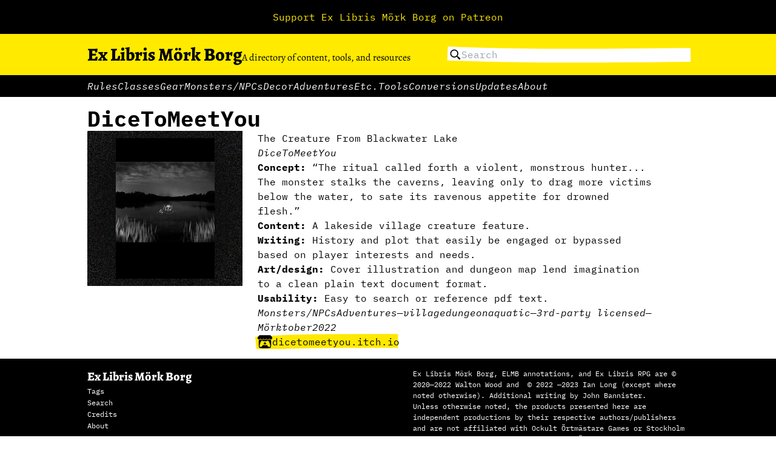

--- FILE ---
content_type: text/html; charset=utf-8
request_url: https://morkborg.exlibrisrpg.com/tags/dicetomeetyou
body_size: 14383
content:



<!DOCTYPE html>
<html>
  <head>
    <meta name="viewport" content="width=device-width,initial-scale=1">
    <meta name="csrf-param" content="authenticity_token" />
<meta name="csrf-token" content="aRARLqD_VLIvlCXVtZA5cFqczDKHFigf_peju2YeR6Gvk03fe7SD9cWV6j4vbUx64R2XHRrpj0B5tvCSxQNxbA" />
    

    <link rel="stylesheet" href="/assets/tailwind-1c906fab15d478eeb67976857ff8b42ffb6086f6916f3da9d0ba60a7bf668a52.css" data-turbo-track="reload" />
    <link rel="stylesheet" href="/assets/application-fb0e9d627d1f5b48a43f1e9575a806acb40ab6c8e9d126b0ad50eada3c19939c.css" media="all" data-turbo-track="reload" />
    <script src="/assets/application-48ecb1d0702e1ea60f335bed6bc719e368608d6e4ac7374428787e4ead62f406.js" data-turbo-track="reload" defer="defer"></script>

    <link rel="stylesheet" href="/assets/themes/morkborg-6ee6ccc19b3ddfa5c003935453bf573dfa2d55e932ae99786f335af3595173b0.css" media="all" data-turbo-track="reload" />

<link rel="preload" href="/assets/UnifrakturCook-Bold-e056e6a2cbd5951027eeac4c0e84789d0a136b80902f0c5e6736b739fbec9390.ttf" as="font" type="font/ttf" crossorigin="anonymous">
<link rel="preload" href="/assets/IBMPlexMono-Regular-a55da72c696425b8ecc2d311367edc20883b257aadd0a57225691a544650e0c6.ttf" as="font" type="font/ttf" crossorigin="anonymous">
<link rel="preload" href="/assets/IBMPlexMono-Italic-4853d8d842d202cf3c3f4ee016bc1abc08314df730b91f857b7458fb2076ad09.ttf" as="font" type="font/ttf" crossorigin="anonymous">
<link rel="preload" href="/assets/IBMPlexMono-Bold-78a38b7e82761d4e120eda1675844aa2eb8cdb3d8ddd3058ca6bcaebbb26cab7.ttf" as="font" type="font/ttf" crossorigin="anonymous">
<link rel="preload" href="/assets/IBMPlexMono-BoldItalic-cf5c7151f894240663f628f7f7f7c5c8847939b4f4d1345007cb79eb7e7868ad.ttf" as="font" type="font/ttf" crossorigin="anonymous">
<link rel="preload" href="/assets/Alegreya-ExtraBold-cc417b36577c6e2554c5ac7634e55af40cc640357609114aceb333febe3666d4.ttf" as="font" type="font/ttf" crossorigin="anonymous">


    <link rel="apple-touch-icon" type="image/png" href="/assets/favicon-5bb8c3d53fccd513b6b57274bf411eeb72dd1c476022665f5963883e8379a130.ico" sizes="180x180" />
<link rel="apple-touch-icon" type="image/png" href="/assets/apple-touch-icon-0b70b5125e9c13d8154ffc7bfda9f616bf1f541657f673c19f0be342d02772f4.png" sizes="180x180" />
<link rel="icon" type="image/png" href="/assets/favicon-32x32-7d0f39bb304420375f6f3f9c8edf2b4ba7c130efdbcfabc6cd9962ede6186c62.png" sizes="32x32" />
<link rel="icon" type="image/png" href="/assets/favicon-16x16-8ff077adb635b3e59054de4dd2632e3a51d6a5b024caa28525dfc9819c42a1a2.png" sizes="16x16" />
<meta name="msapplication-TileColor" content="#ffec24">
<meta name="theme-color" content="#fced56">

    <title>DiceToMeetYou | Ex Libris Mörk Borg</title>
<link rel="canonical" href="https://morkborg.exlibrisrpg.com/tags/dicetomeetyou">
<link rel="image_src" href="https://morkborg.exlibrisrpg.com/assets/exlibris_yellow_social-2938feefb998a76e38fd51927fd1fc5cc7631b4e9eeed6d5a045ba3b3f40b16d.jpg">
<meta property="og:title" content="DiceToMeetYou">
<meta property="og:site_name" content="Ex Libris Mörk Borg">
<meta property="og:image" content="https://morkborg.exlibrisrpg.com/assets/exlibris_yellow_social-2938feefb998a76e38fd51927fd1fc5cc7631b4e9eeed6d5a045ba3b3f40b16d.jpg">
<meta property="og:url" content="https://morkborg.exlibrisrpg.com/tags/dicetomeetyou">
<meta name="twitter:card" content="summary_large_image">

    <script src="https://plausible.io/js/plausible.js" defer="defer" data-domain="exlibrisrpg.com,morkborg.exlibrisrpg.com"></script>
  </head>

  <body class="fill | tw-bg-primary-1 tw-text-main-11 tw-font-body">
      <a href="https://www.patreon.com/exlibrismorkborg" class="announcement | tw-bg-secondary-1 tw-text-accent-1 hover:tw-bg-accent-1 hover:tw-text-accent-12">
  <div class="tw-container tw-mx-auto tw-text-center tw-p-4">
    Support Ex Libris Mörk Borg on Patreon
  </div>
</a>



  <div class="fill | fill-with | tw-bg-primary-1">
    <header id="content">
      <div class="tw-bg-accent-2 tw-text-accent-12">
        <div class="tw-container tw-mx-auto tw-p-4 tw-flex tw-gap-4 tw-items-center tw-justify-between tw-flex-wrap">
          <div class="tw-flex tw-gap-4 tw-flex-grow tw-items-baseline tw-font-brand tw-flex-wrap highlight-none">
            <a class="tw-text-3xl tw-font-extrabold" href="/#content">Ex Libris Mörk Borg</a>
            <small class="tw-text-base">A directory of content, tools, and resources</small>
          </div>

          <div class="tw-w-4/12 tw-flex-grow">
              <nav id="nav-search" class="highlight-white" data-turbo-permanent>
  <form class="tw-w-full" data-controller="highlight" action="/search" accept-charset="UTF-8" method="get">
    <label class="tw-w-full tw-flex tw-gap-2 tw-items-center" for="query">
      <svg xmlns="http://www.w3.org/2000/svg" width="24" height="24" viewBox="0 0 24 24" fill="none" class="tw-flex-shrink-0 tw-w-5 tw-h-5">
<path d="M16.32 14.9L17.42 16C17.82 15.98 18.25 16.13 18.56 16.44L21.56 19.44C21.825 19.7244 21.9692 20.1004 21.9624 20.489C21.9555 20.8776 21.7981 21.2484 21.5232 21.5232C21.2484 21.7981 20.8776 21.9555 20.489 21.9624C20.1004 21.9692 19.7244 21.825 19.44 21.56L16.44 18.56C16.2908 18.4115 16.1745 18.2332 16.0987 18.0368C16.0228 17.8404 15.9892 17.6303 16 17.42L14.9 16.32C13.2927 17.5686 11.27 18.1576 9.24363 17.9671C7.2173 17.7767 5.33973 16.8211 3.99324 15.2949C2.64675 13.7687 1.93258 11.7867 1.99615 9.75238C2.05972 7.71811 2.89624 5.78455 4.33539 4.34539C5.77455 2.90624 7.70811 2.06972 9.74238 2.00615C11.7767 1.94258 13.7587 2.65675 15.2849 4.00324C16.8111 5.34973 17.7667 7.22729 17.9571 9.25363C18.1476 11.28 17.5586 13.3027 16.31 14.91L16.32 14.9ZM10 16C11.5913 16 13.1174 15.3679 14.2426 14.2426C15.3679 13.1174 16 11.5913 16 10C16 8.4087 15.3679 6.88258 14.2426 5.75736C13.1174 4.63214 11.5913 4 10 4C8.4087 4 6.88258 4.63214 5.75736 5.75736C4.63214 6.88258 4 8.4087 4 10C4 11.5913 4.63214 13.1174 5.75736 14.2426C6.88258 15.3679 8.4087 16 10 16V16Z" fill="currentColor"></path>
</svg>

      <input name="query" placeholder="Search" class="tw-bg-transparent" type="text" id="query" />
</label></form></nav>

          </div>
        </div>
      </div>

      <div class="tw-bg-secondary-2 tw-text-secondary-11">
  <div class="tw-container tw-mx-auto tw-flex tw-gap-3 tw-bg-secondary-2 tw-px-4 tw-py-1.5 tw-font-body tw-flex-wrap">
      <em><a href="/tags/rules">Rules</a></em>
      <em><a href="/tags/classes">Classes</a></em>
      <em><a href="/tags/gear">Gear</a></em>
      <em><a href="/tags/monsters-npcs">Monsters/NPCs</a></em>
      <em><a href="/tags/decor">Decor</a></em>
      <em><a href="/tags/adventures">Adventures</a></em>
      <em><a href="/tags/etc">Etc.</a></em>
      <em><a href="/tags/tools">Tools</a></em>
      <em><a href="/tags/conversions">Conversions</a></em>
      <em><a href="/tags/updates">Updates</a></em>
      <em><a href="/tags/about">About</a></em>
  </div>
</div>

    </header>

    <main class="fill-with">

      <div class="tw-container tw-mx-auto tw-p-4">
        <div class="tw-flex tw-flex-col tw-gap-6">

          

<h1 class="tw-text-4xl tw-font-semibold tw-text-body-12">DiceToMeetYou</h1>

<div class="trix-content">
  
</div>


<turbo-frame class="tw-flex tw-flex-col tw-gap-8" id="page_1" target="_top">
  
  <div id="entry_aab9f36c-ded8-44fb-bee6-dbf481bf7f01" class="with-sidebar | tw-font-body" >
  <div>
    <div style="width: max(25%, 16rem)">
        <div class="tile" style="--cover-image: url('/rails/active_storage/representations/redirect/eyJfcmFpbHMiOnsibWVzc2FnZSI6IkJBaEpJaWsyTkRsaVpEQXhPUzFpTmpVMUxUUmxaV1l0WW1FeU5DMDNaR0UwWkRJNE5qQTNNak1HT2daRlZBPT0iLCJleHAiOm51bGwsInB1ciI6ImJsb2JfaWQifX0=--8d995366719dd05f0f5a4d473870b829336b0bac/eyJfcmFpbHMiOnsibWVzc2FnZSI6IkJBaDdCem9MWm05eWJXRjBTU0lJYW5CbkJqb0dSVlE2RkhKbGMybDZaVjkwYjE5c2FXMXBkRnNIYVFMQ0FXa0N3Z0U9IiwiZXhwIjpudWxsLCJwdXIiOiJ2YXJpYXRpb24ifX0=--93e0834ce5a7d957f92767a39e444d634b3c1f68/Creature%20from%20Blackwater%20Lake.jpg');">
          <div class="tile--cover"></div>
        </div>
    </div>

    <div class="tw-flex tw-flex-col tw-gap-3">
      <h1><a href="/entries/the-creature-from-blackwater-lake">The Creature From Blackwater Lake</a></h1>

          <div class="tw-flex tw-gap-4 tw-flex-wrap">
            <em><a title="" href="/tags/dicetomeetyou">DiceToMeetYou</a></em>

          </div>

      <div class="tw-max-w-prose tw-space-y-2 tw-text-base richtext"><div>
<strong>Concept:</strong> “The ritual called forth a violent, monstrous hunter... The monster stalks the caverns, leaving only to drag more victims below the water, to sate its ravenous appetite for drowned flesh.” <br><strong>Content:</strong> A lakeside village creature feature. <br><strong>Writing:</strong> History and plot that easily be engaged or bypassed based on player interests and needs. <br><strong>Art/design:</strong> Cover illustration and dungeon map lend imagination to a clean plain text document format. <br><strong>Usability:</strong> Easy to search or reference pdf text. </div></div>

        <div class="tw-flex tw-gap-4 tw-flex-wrap">
            
            <em><a title="
  
  
  
  " href="/tags/monsters-npcs">Monsters/NPCs</a></em>
<em><a title="
  
  
  " href="/tags/adventures">Adventures</a></em>

            <span>&mdash;</span>
            <em><a title="" href="/tags/village">village</a></em>
<em><a title="" href="/tags/dungeon">dungeon</a></em>
<em><a title="" href="/tags/aquatic">aquatic</a></em>

            <span>&mdash;</span>
            <em><a title="" href="/tags/3rd-party-licensed">3rd-party licensed</a></em>

            <span>&mdash;</span>
            <em><a title="" href="/tags/morktober2022">Mörktober2022</a></em>

        </div>

        <div class="tw-flex tw-gap-4 tw-flex-wrap">
          <a class="tw-inline-flex tw-items-center tw-gap-2" data-controller="highlight" href="https://dicetomeetyou.itch.io/blackwaterlake">
  <svg xmlns="http://www.w3.org/2000/svg" width="24" height="24" viewBox="0 0 24 24" fill="none" class="tw-flex-shrink-0">
<g clip-path="url(#clip0)">
<path d="M3.10424 1.32964C2.0544 1.95291 -0.0139221 4.329 -0.0335083 4.95217V5.98362C-0.0335083 7.29102 1.18865 8.44017 2.29826 8.44017C3.63058 8.44017 4.74074 7.33599 4.74084 6.02537C4.74084 7.33599 5.81284 8.44017 7.14534 8.44017C8.47794 8.44017 9.51555 7.33599 9.51555 6.02537C9.51555 7.33599 10.6555 8.44017 11.9879 8.44017H12.0121C13.3446 8.44017 14.4846 7.33599 14.4846 6.02537C14.4846 7.33599 15.5223 8.44017 16.8547 8.44017C18.1872 8.44017 19.2592 7.33599 19.2592 6.02537C19.2592 7.33599 20.3695 8.44017 21.7018 8.44017C22.8114 8.44017 24.0335 7.29121 24.0335 5.98362V4.95217C24.0139 4.32891 21.9456 1.95272 20.8961 1.32964C17.6332 1.21507 15.3712 1.19521 11.9999 1.19576C8.62874 1.19603 4.03279 1.24872 3.10396 1.32964H3.10424ZM9.49872 7.82445C9.37127 8.04652 9.21348 8.24974 9.02985 8.42813C8.52686 8.9199 7.83739 9.22482 7.07739 9.22482C6.34626 9.22546 5.64336 8.93912 5.12079 8.42776C4.93854 8.24928 4.80005 8.05838 4.67325 7.83613L4.6727 7.83649C4.54589 8.05912 4.36934 8.24992 4.18672 8.42859C3.66405 8.93957 2.96116 9.22574 2.23012 9.22509C2.13854 9.22509 2.04318 9.1998 1.96612 9.17332C1.859 10.2887 1.81385 11.3547 1.79785 12.1319L1.79766 12.1363C1.79564 12.531 1.79371 12.8555 1.79178 13.3065C1.81238 15.6467 1.55996 20.8917 2.82359 22.1804C4.78176 22.637 8.38497 22.8449 11.9998 22.8461H12.0004C15.6152 22.8449 19.2184 22.637 21.1765 22.1804C22.4401 20.8916 22.1878 15.6466 22.2084 13.3064C22.2062 12.8555 22.2045 12.531 22.2025 12.1362L22.2022 12.1318C22.1864 11.3544 22.1411 10.2884 22.034 9.17305C21.9569 9.19953 21.8617 9.22491 21.77 9.22491C21.039 9.22555 20.3361 8.93939 19.8134 8.4284C19.6308 8.24974 19.4542 8.05902 19.3274 7.83631L19.3268 7.83594C19.1999 8.0582 19.0615 8.24909 18.8792 8.42758C18.3567 8.93884 17.6538 9.22518 16.9227 9.22445C16.1628 9.22445 15.4732 8.91944 14.9703 8.42776C14.7866 8.24937 14.6288 8.04615 14.5015 7.82408C14.3754 8.04587 14.2191 8.24909 14.0369 8.42776C13.5143 8.93902 12.8113 9.22528 12.0801 9.22454C12.0537 9.22454 12.0272 9.22344 12.0007 9.22261H12.0001C11.9736 9.22344 11.9471 9.22454 11.9202 9.22454C11.1891 9.22528 10.4861 8.93912 9.96346 8.42785C9.78139 8.24918 9.62497 8.04597 9.499 7.82417L9.49872 7.82445ZM7.48934 10.4227L7.48916 10.4236H7.49063C8.2864 10.4253 8.99325 10.4236 9.86911 11.3796C10.5585 11.3073 11.2788 11.2712 11.9997 11.2723H12.0003C12.7212 11.2713 13.4415 11.3073 14.131 11.3796C15.0069 10.4235 15.7138 10.4252 16.5095 10.4236H16.5109L16.5107 10.4227C16.8867 10.4227 18.3906 10.4227 19.4385 13.3659L20.5641 17.4035C21.3982 20.4073 20.2971 20.4807 18.9235 20.4833C16.8865 20.4075 15.7586 18.9282 15.7586 17.4491C14.631 17.6339 13.3156 17.7263 12.0002 17.7264H11.9996C10.6841 17.7264 9.3687 17.6339 8.24125 17.4491C8.24125 18.9282 7.11325 20.4075 5.07638 20.4833C3.70277 20.4807 2.60171 20.4073 3.43582 17.4035L4.56171 13.366C5.60962 10.4228 7.11353 10.4228 7.48953 10.4228L7.48934 10.4227ZM11.9997 12.7357V12.7363C11.9978 12.7382 9.85532 14.7058 9.47012 15.4056L10.8732 15.3494V16.573C10.8732 16.6302 11.4361 16.6069 11.9997 16.5808H12.0003C12.5637 16.6069 13.1268 16.6302 13.1268 16.573V15.3494L14.5298 15.4056C14.1445 14.7058 12.0002 12.7363 12.0002 12.7363V12.7357L11.9999 12.7359L11.9997 12.7357Z" fill="currentColor"></path>
</g>
<defs>
<clipPath id="clip0">
<rect width="24" height="24" fill="white"></rect>
</clipPath>
</defs>
</svg>

  dicetomeetyou.itch.io
</a>
        </div>
    </div>
  </div>
</div>




  <div class="center" data-controller="hide" data-hide-hidden-class="hidden">
    <div class="tw-flex tw-gap-4 tw-justify-center tw-font-body">
      <span>Page 1 of 1</span>
    </div>
  </div>
</turbo-frame>
        </div>
      </div>
    </main>

    <footer>
      <div class="tw-bg-secondary-2 tw-text-secondary-11">
        <div class="tw-container tw-mx-auto tw-p-4 tw-font-body">
          <div class="switcher tw-text-xs tw-leading-relaxed">
            <ul role="menu" class="tw-flex tw-flex-col tw-gap-2">
              <li class="tw-font-brand tw-text-xl tw-font-extrabold"><a href="/#content">Ex Libris Mörk Borg</a></li>
              <li><a href="/tags">Tags</a></li>
              <li><a href="/search">Search</a></li>
              <li><a href="/credits">Credits</a></li>
              <li><a href="/about">About</a></li>
            </ul>

            <div class="tw-flex tw-flex-col tw-gap-2 tw-max-w-prose">
              <div class="trix-content">
  <div>Ex Libris Mörk Borg, ELMB annotations, and Ex Libris RPG are © 2020—2022 Walton Wood and  © 2022 —2023 Ian Long (except where noted otherwise). Additional writing by John Bannister.</div><div>Unless otherwise noted, the products presented here are independent productions by their respective authors/publishers and are not affiliated with Ockult Örtmästare Games or Stockholm Kartell. They are published under the MÖRK BORG Third Party License.</div><div>MÖRK BORG is copyright Ockult Örtmästare Games and Stockholm Kartell.</div>
</div>

            </div>
          </div>
        </div>
      </div>
    </footer>
  </div>

  </body>
</html>



--- FILE ---
content_type: text/css
request_url: https://morkborg.exlibrisrpg.com/assets/themes/morkborg-6ee6ccc19b3ddfa5c003935453bf573dfa2d55e932ae99786f335af3595173b0.css
body_size: -253
content:
:root {
  /* colors */

  --morkborg-yellow: 55deg 100% 50%;
  --morkborg-black: 0deg 0% 0%;
  --morkborg-white: 0deg 0% 100%;

  /**
   * The Mörk Borg theme uses a very simplified set of colors as it
   * predominantly sticks to black, white and yellow.
   */

  /* colors.accent */
  --color--accent-1: var(--morkborg-yellow);
  --color--accent-2: var(--morkborg-yellow);
  --color--accent-3: var(--morkborg-yellow);
  --color--accent-4: var(--morkborg-yellow);
  --color--accent-5: var(--morkborg-yellow);
  --color--accent-6: var(--morkborg-yellow);
  --color--accent-7: var(--morkborg-yellow);
  --color--accent-8: var(--morkborg-yellow);
  --color--accent-9: var(--morkborg-yellow);
  --color--accent-10: var(--morkborg-yellow);
  --color--accent-11: var(--morkborg-black);
  --color--accent-12: var(--morkborg-black);

  /* colors.primary */
  --color--primary-1: var(--morkborg-white);
  --color--primary-2: var(--morkborg-white);
  --color--primary-3: var(--morkborg-white);
  --color--primary-4: var(--morkborg-white);
  --color--primary-5: var(--morkborg-white);
  --color--primary-6: var(--morkborg-white);
  --color--primary-7: var(--morkborg-white);
  --color--primary-8: var(--morkborg-white);
  --color--primary-9: var(--morkborg-white);
  --color--primary-10: var(--morkborg-white);
  --color--primary-11: var(--morkborg-black);
  --color--primary-12: var(--morkborg-black);

  /* colors.secondary */
  --color--secondary-1: var(--morkborg-black);
  --color--secondary-2: var(--morkborg-black);
  --color--secondary-3: var(--morkborg-black);
  --color--secondary-4: var(--morkborg-black);
  --color--secondary-5: var(--morkborg-black);
  --color--secondary-6: var(--morkborg-black);
  --color--secondary-7: var(--morkborg-black);
  --color--secondary-8: var(--morkborg-black);
  --color--secondary-9: var(--morkborg-black);
  --color--secondary-10: var(--morkborg-black);
  --color--secondary-11: var(--morkborg-white);
  --color--secondary-12: var(--morkborg-white);

  /* fontFamily */
  --font-family--brand: Alegreya, palatino, "Palatino Linotype",
    "Palatino LT STD", "Book Antiqua", times, "Times New Roman", serif;
  --font-family--body: "IBM Plex Mono";
  --font-family--display: "UnifrakturCook";
  --tw-ring-offset-shadow: none;
}
